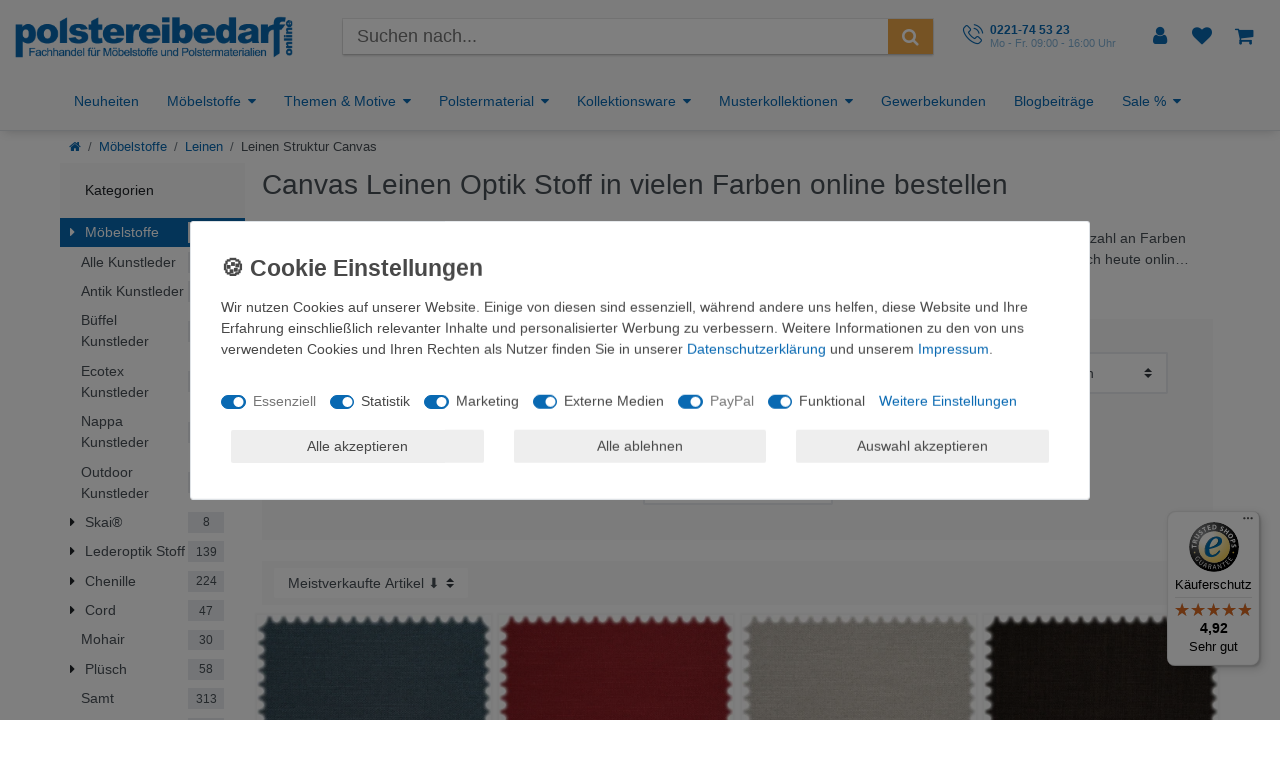

--- FILE ---
content_type: text/css; charset=utf-8
request_url: https://cdn02.plentymarkets.com/q0scn7v646m1/plugin/72/polstereibedarftheme/css/main.css
body_size: 4823
content:
#vue-app {
  margin-top: 0 !important;
}

#page-body {
  min-height: 420px;
}

.full-width-wrapper {
  width: 100%;
  border-bottom: 1px solid rgba(0, 0, 0, 0.05);
}

.tooltip>.tooltip-inner {
  background-color: #0969b2;
}

.ontop-bar {
  max-width: 1410px;
  margin: 0 auto;
  padding: 5px 0;
  display: flex;
  justify-content: space-between;
  align-items: center;
}

.ontop-bar .topbar--info {
  list-style-type: none;
  padding-inline-start: 0;
  margin-bottom: 0;
}

.ontop-bar .topbar--info li {
  display: inline;
}

.ontop-bar .media--links {
  padding-inline-start: 0;
  list-style-type: none;
  margin-bottom: 0;
  margin-block-start: 0;
  margin-block-end: 0;
}

.ontop-bar .media--links li {
  display: inline;
}

.topbar--image {
  display: inline-block;
}

.topbar--text {
  display: inline-block;
}

#page-header>div>div>div>div {
  position: relative !important;
  width: 100vw;
  left: calc(-1 * (100vw - 100%) / 2);
}

.top-bar .cmp-search-box {
  position: relative !important;
  background-color: #0969b2;
  left: 0 !important;
}

.controls-list .list-inline-item.control-basket .toggle-basket-preview>span:not(.badge):not(.filter-badge) {
  position: absolute;
  z-index: 1;
  background: #eea849;
  color: #fff;
  border-radius: 19px;
  width: 19px;
  height: 19px;
  line-height: 19px;
  text-align: center;
  font-weight: 500;
  top: -10px;
  left: 25px;
  margin: 0 !important;
  display: block !important
}

.controls-list .list-inline-item.control-wish-list .nav-link {
  position: relative;
}

.controls-list .list-inline-item.control-wish-list .nav-link span {
  position: absolute;
  z-index: 1;
  background: #eea849;
  color: #fff;
  border-radius: 19px;
  width: 19px;
  height: 19px;
  line-height: 19px;
  text-align: center;
  font-weight: 500;
  top: -10px;
  left: 25px;
  margin: 0 !important;
  display: block !important
}

.navbar {
  background-color: #fafafa;
  box-shadow: 0 4px 10px -4px rgba(0, 0, 0, 20%);
  z-index: 1020;
}

.brand-wrapper-outer {
  width: 100%;
  background-color: #fafafa;
  z-index: 1021;
}

.top-bar a:not(.btn) {
  color: #0b6ab3;
}

.topbar--text>span {
  display: block;
  line-height: 1.1em;
}

.topbar--info .topbar--text {
  vertical-align: middle;
}

.topbar--text .is--subtitle {
  opacity: 0.5;
}

.is--small {
  font-size: 12px;
}

.is--uppercase {
  text-transform: uppercase;
}

.is--smaller {
  font-size: 11px;
}

.is--bold {
  font-weight: 700;
}

.topbar--entry {
  font-size: 14px;
}

.topbar--entry a {
  padding: 5px 10px;
}

.ontop-bar .entry--seals img {
  max-width: 30px !important;
}

.ontop-bar .bs-icn-phone-call {
  font-size: 22px;
}

.topbar--entry.entry--gewerbe .topbar--icon .fa {
  font-size: 22px;
}

.ontop-bar .topbar--info .topbar--icon {
  display: inline-block !important;
  padding-right: 0;
}

.ontop-bar .top-bar a:hover .topbar--text .is--subtitle {
  opacity: 1;
}

.ontop-bar .entry--seals a:hover {
  background-color: transparent;
}

.ontop-bar .entry--seals a:hover img {
  transform: scale(1.05);
}

.topbar--icon,
.topbar--image {
  display: inline-block;
  margin-right: 3px;
  vertical-align: middle;
}

.topbar--icon .fa-home:before {
  font-size: 2em;
  color: #0969b2;
}

.brand-wrapper .controls-list li .fa {
  font-size: 20px;
}

.brand-wrapper .entry--contact .topbar--icon .bs-icn-phone-call:before {
  font-size: 20px;
}

.entry--contact .topbar--link {
  display: flex;
}

.entry--contact .topbar--link .topbar--icon {
  margin-right: .5rem;
}

.media--links .topbar--link {
  font-size: 11px;
}

.topbar--link.is--block {
  display: inline-block;
}

header .container-max>.row {
  flex-direction: row;
}

.always-visible-search {
  display: inline-block;
}

.brand-wrapper {
  width: 100%;
  display: flex;
  justify-content: space-between;
  align-items: center;
  flex-wrap: wrap;
  max-width: 1440px;
  margin: 0 auto;
  margin-top: 20px;
  margin-bottom: 20px;
  padding: 0 0 0 15px;
}

header .controls-list {
  display: inline-block;
}

.top-bar .always-visible-search .search-submit {
  color: #fff;
  background-color: #eea849;
  border: none;
  font-size: 1.3rem;
  line-height: 1;
  padding: 0.4rem 1rem;
  cursor: pointer;
}

.top-bar .always-visible-search .search-input {
  border: none;
  outline: none;
  padding: 0.4rem 1rem;
  font-size: 1.3rem;
  line-height: 1;
  -webkit-box-flex: 1;
  -ms-flex: 1 70%;
  flex: 1 70%;
}

#searchBox>form>div>div>div {
  display: -webkit-box;
  display: -ms-flexbox;
  display: flex;
  -webkit-box-flex: 100;
  -ms-flex: 100;
  flex: 100;
  -webkit-box-shadow: 0 2px 2px 0 rgba(0, 0, 0, 0.16),
    0 0 0 1px rgba(0, 0, 0, 0.08);
  box-shadow: 0 2px 2px 0 rgba(0, 0, 0, 0.16), 0 0 0 1px rgba(0, 0, 0, 0.08);
}

.ontop-bar .entry--wishlist .nav-link {
  display: inline-block;
  font-size: 11px;
}

.control-wish-list .fa-heart {
  color: #0969b2;
}

.control-wish-list:hover .fa-heart {
  color: #ffffff;
}

.top-bar .controls-list .control-basket .toggle-basket-preview {
  color: #0969b2;
  background-color: transparent;
  margin-right: 0;
}

.top-bar .controls-list .control-basket .toggle-basket-preview:hover {
  background-color: #0969b2;
}

.main.header-is-sticky {
  padding-top: 131.48px
}

@media (max-width: 1140.98px) {
  .main.header-is-sticky {
    padding-top: 127.92px
  }
}

.navbar-toggler {
  position: relative;
  top: 0;
  right: 0;
  -webkit-transform: translate(0, 0%);
  transform: translate(0, 0);
  color: #0969b2;
  font-size: 1rem;
  padding: 0.5rem;
}

.nav-group.collapse>.holder>.headline>.grid {
  display: inline-grid;
  grid-auto-flow: column;
  grid-template-rows: repeat(13, auto);
}

#navDropdown0,
#navDropdown1,
#navDropdown4,
#navDropdown2,
#navDropdown3,
#navDropdown5 {
  padding-bottom: 140px !important;
  z-index: 1021;
}

#navDropdown0>.holder,
#navDropdown1>.holder,
#navDropdown4>.holder {
  display: flex;
  flex-direction: row;
  align-items: flex-start;
  justify-content: flex-start;
}

#navDropdown2>.holder,
#navDropdown5>.holder {
  display: inline-grid;
  grid-auto-flow: column;
  grid-template-rows: repeat(10, auto);
}

#navDropdown3>.holder {
  display: inline-grid;
  grid-auto-flow: column;
  grid-template-rows: auto;
}

.main-navbar-collapsable ul.mainmenu li.kendra .holder .headline>.grid>a {
  font-weight: 400;
  font-size: 14px;
  font-family: Roboto, sans-serif;
  color: #666;
  line-height: 1.6em;
  padding: 0 15px;
  margin-bottom: 5px;
  text-align: left;
  white-space: nowrap;
}

.main-navbar-collapsable ul.mainmenu li.kendra .nav-group.collapse>.holder>a {
  font-weight: 400;
  font-size: 14px;
  font-family: Roboto, sans-serif;
  color: #666;
  line-height: 1.6em;
  padding: 0 15px;
  margin-bottom: 5px;
  text-align: left;
  white-space: nowrap;
}

.dropnav-headers {
  color: #000 !important;
  font-weight: 400;
  font-size: 16px;
  font-family: Roboto, sans-serif;
  line-height: 36px;
  text-transform: none;
  text-align: left;
  padding: 15px;
}

.nav-footer {
  display: none;
  padding: 15px 0;
  width: 100% !important;
  background: #0969b2;
  background-image: url(https://cdn02.plentymarkets.com/q0scn7v646m1/frontend/Images/template/submenu-addon-bg.jpg);
  position: absolute;
  bottom: 0;
  left: 0;
  text-shadow: none;
  display: flex;
  justify-content: space-between;
  text-align: left !important;
}

.nav-footer [class*="icon"] {
  height: 60px;
  display: inline-block;
  vertical-align: middle;
  margin-right: 5px;
  background-image: url(https://cdn02.plentymarkets.com/q0scn7v646m1/frontend/Images/template/submenu-sprite.png);
  background-repeat: no-repeat;
  background-position: top left;
}

.nav-footer [class*="icon"].icon-clock {
  width: 60px;
  background-position: -240px 0;
}

.nav-footer [class*="icon"].icon-tipps {
  width: 120px;
  background-position: -115px 0;
  margin: 0 auto;
  display: block;
}

.main-navbar-collapsable ul.mainmenu .nav-footer>div>a {
  display: flex;
  align-items: center;
  justify-content: center;
  font-size: 14px;
}

.nav-footer p {
  position: relative;
  top: 10px;
  text-align: left;
  display: inline-block;
  vertical-align: middle;
  width: auto;
  color: #fff;
  line-height: 1.2;
  margin: 0 0 12px;
}

.nav-footer .entry--musterversand .topbar-text {
  font-size: 14px;
}

.nav-footer .entry--musterversand .topbar--image {
  margin-right: .5rem;
}

.nav-footer .entry--musterversand .topbar--image {
  max-width: 60px;
  height: auto;
}

.nav-footer span {
  color: #fff;
}

.nav-footer>div {
  width: 33.333%;
}

.nav-footer>div>a {
  width: 100%;
}

.top-bar .nav-footer a {
  background-color: transparent !important;
  padding: 0 20px !important;
  transition: all 0.2s ease-in-out;
}

.top-bar .nav-footer a:hover {
  background-color: transparent !important;
  transform: scale(1.05);
}

.nav-footer .vorteile {
  padding: 0 20px !important;
}

.nav-footer p.vorteil-liste>span {
  font-size: 14px;
  display: block;
}

.nav-footer .tipps>a {
  flex-direction: column;
}

.nav-footer .tipps-text {
  position: relative;
  top: -10px;
}

.nav-footer [class*="icon"].icon-car {
  width: 60px;
}

.nav-footer [class*="icon"].icon-like {
  width: 50px;
  background-position: -65px 0;
}

.nav-footer>div+div {
  border-left: 1px solid rgba(255, 255, 255, 0.1);
}

.nav-footer .bs-icn-play-button {
  color: #eda846;
  height: 60px;
  width: 60px;
  font-size: 3.2rem;
}

.nav-footer .bs-icn-play-button:before {
  vertical-align: middle;
}

.nav-footer .bs-icn-notebook {
  color: #eda846;
  height: 60px;
  width: 60px;
  font-size: 3.2rem;
}

.nav-footer .bs-icn-notebook:before {
  vertical-align: middle;
}

.nav-footer>div {
  align-self: center;
}

.new-items-link a {
  max-width: 100px !important;
  align-self: center;
}

.megamenu .collapse {
  column-count: 1;
}

nav.navbar .container-max>div.row .main-navbar-collapsable {
  width: 100%;
}

nav.navbar.megamenu .main-navbar-collapsable ul.mainmenu {
  width: 100%;
  justify-content: flex-start;
}

.mobile-navigation .btn-close {
  color: #fff;
}

.mobile-navigation .breadcrumb-item {
  color: #fff;
}

.sidebar-categories .nav-item .nav-link,
.widget-navigation-tree .nav-item .nav-link {
  padding: 0.3rem 1.5rem !important;
}

.sidebar-categories ul li.is-open ul li a,
.widget-navigation-tree ul li.is-open ul li a {
  padding-left: 1.5rem !important;
}

.sidebar-categories .nav-item .expand-nav,
.widget-navigation-tree .nav-item .expand-nav {
  padding: 0.3rem 0 !important;
}

.sidebar-categories ul li.is-open ul li .expand-nav,
.widget-navigation-tree ul li.is-open ul li .expand-nav {
  margin-left: 0;
}

.sidebar-categories ul li.active:not(.is-open)>ul,
.widget-navigation-tree ul li.active:not(.is-open)>ul {
  display: block;
}

.sidebar-categories ul li.active:not(.is-open)>.expand-nav i,
.widget-navigation-tree ul li.active:not(.is-open)>.expand-nav i {
  transform: rotate(90deg);
}

.sidebar-categories ul li.is-open.active>.expand-nav i {
  transform: rotate(0);
}

.nav-item.active>.expand-nav .fa-caret-right {
  color: #fff;
}

.breadcrumb.container-max {
  background-color: transparent;
}

.breadcrumbs {
  background-color: transparent;
  width: 100%;
}

/* START Filter */

.pb-custom-categorygrid .list-controls:first-child {
  z-index: 2;
}

.pb-custom-categorygrid .list-controls:first-child .list-wrapper-row {
  padding: 0 1rem;
}

.pb-custom-categorygrid .page-item.active .page-link {
  z-index: 1;
}

.pb-custom-categorygrid .list-wrapper-row .list-controls {
  width: 100%;
}

.findologic-filter-wrapper .card-columns .card.col-md-4 {
  flex: 0 0 100%;
  max-width: 100%;
}

.findologic-filter-wrapper .form-check {
  margin-bottom: 0;
}

.findologic-filter-wrapper .form-check-label {
  padding-top: 0.3rem !important;
  padding-bottom: 0.3rem !important;
}

.findologic-filter-wrapper .fl-dropdown {
  min-width: 185px
}

.findologic-filter-wrapper .filter-toggle {
  display: none;
}

.findologic-filter-wrapper.mb-5 {
  margin-bottom: 0 !important;
}

.list-controls .findologic-filter-wrapper .main-filters {
  padding-right: 0;
}

.pb-custom-categorygrid .list-controls #findologicFilterCollapse {
  margin: 0;
  padding: 0;
}

.pb-custom-categorygrid .list-controls #findologicFilterCollapse .page-content,
.list-controls .main-filters .page-content {
  padding: 0.5rem 0.5rem !important;
  margin: 0 !important;
  border: none !important;
  background: #fafafa !important;
}

.pb-custom-categorygrid .list-controls .list-wrapper-row {
  display: flex;
  flex-wrap: nowrap;
  align-items: flex-start;
}

.pb-custom-categorygrid .list-wrapper-row .list-controls>.row {
  margin-right: 0;
  margin-left: 0;
}

.categoriegrid .col-12 .list-controls .findologic-filter-wrapper .card-columns .w-100 {
  display: flex;
  align-items: flex-start;
  justify-content: space-evenly;
  flex-wrap: wrap;
}

.categoriegrid .col-12 .list-controls .findologic-filter-wrapper .card-columns .w-100 .card {
  flex: 0 1 auto !important;
  width: 200px;
}

.categoriegrid .col-12 .list-controls .findologic-filter-wrapper .card-columns .w-100 .card .facet-title .h3 {
  font-size: 1rem;
}

.categoriegrid .col-12 .list-controls .findologic-filter-wrapper .card-columns .w-100 .card .facet-title {
  margin-bottom: 0.3rem;
}

.categoriegrid .col-12 .list-controls .findologic-filter-wrapper .card-columns {
  background-color: #fafafa;
  margin-bottom: 0;
}

.categoriegrid .col-12 .list-controls .findologic-filter-wrapper .card-columns .card {
  margin-bottom: 0;
}

.categoriegrid .col-12 .list-controls .findologic-filter-wrapper .fl-range-slider-container {
  max-width: 100%;
}

.categoriegrid .col-12 .list-controls .findologic-filter-wrapper .fl-range-slider-container .fl-range-slider-row {
  margin: 0;
}

.categoriegrid .col-12 .list-controls .findologic-filter-wrapper .fl-range-slider-container>.row {
  width: 200px;
  flex-wrap: nowrap;
  justify-content: space-between;
  display: flex;
}

.categoriegrid .col-12 .list-controls .findologic-filter-wrapper .card-columns .card:nth-child(2),
.categoriegrid .col-12 .list-controls .findologic-filter-wrapper .card-columns .card:nth-child(3),
.categoriegrid .col-12 .list-controls .findologic-filter-wrapper .card-columns .card:nth-child(4),
.categoriegrid .col-12 .list-controls .findologic-filter-wrapper .card-columns .card:nth-child(5) {
  min-width: auto !important;
}

.sidebar-categories>ul>li {
  display: none;
}

.sidebar-categories>ul>li.active {
  display: block;
}

.sorting-pagination .list-wrapper {
  display: flex;
  align-items: center;
  justify-content: space-between;
  padding: 0 1rem;
}

.sorting-pagination .pagination {
  margin-bottom: 0;
}

#findologicFilterCollapse {
  width: 100%;
}

.findologicFilterCollapse .filterHide {
  display: none;
}

.findologicFilterCollapse.collapsed .filterHide {
  display: block;
}

.findologicFilterCollapse.collapsed .filterShow {
  display: none;
}

.sorting-pagination .custom-select {
  padding: 0.5rem 2rem 0.5rem 1rem;
}

.pb-custom-categorygrid .fl-range-slider-container .fl-range-input {
  width: 65%;
}

@media (max-width: 991.98px) {
  .pb-custom-categorygrid #findologicFilterCollapse.collapse.show {
    display: none;
  }

  .pb-custom-categorygrid #findologicFilterCollapse.collapse {
    display: block;
  }

  .pb-custom-categorygrid .findologicFilterCollapse {
    margin-left: 10px;
  }

  .pb-custom-categorygrid .findologicFilterCollapse {
    margin-left: 10px;
    margin-right: 15px;
    width: -webkit-fill-available;
  }

  .pb-custom-categorygrid .list-controls:first-child .list-wrapper-row {
    padding: 0;
  }

  .pb-custom-categorygrid .list-controls .list-wrapper-row {
    flex-wrap: wrap;
  }

  #findologicFilterCollapse {
    width: auto;
  }

  .categoriegrid .col-12 .list-controls .findologic-filter-wrapper .card-columns .w-100 {
    flex-wrap: wrap;
  }

  .categoriegrid .col-12 .list-controls .findologic-filter-wrapper .card-columns .w-100 .card {
    width: 100%;
  }

  .categoriegrid .col-12 .list-controls .findologic-filter-wrapper .fl-range-slider-container>.row {
    width: 100%;
  }
}

/* END Filter */

/* START sticky Header Styles */

.sticky-header-wrapper {
  position: relative;
  z-index: 1021;
  background-color: #fafafa;
}

.sticky-header-wrapper.sticky {
  position: fixed;
  top: 0;
  left: 0;
  width: 100%;
}


.sticky-header-wrapper.scrolled-down {
  transform: translateY(-100%);
}

.brand-wrapper-outer.sticky,
.navbar.sticky {
  position: relative;
  top: auto;
  left: auto;
  background-color: #fff;
  box-shadow: 0 4px 10px -4px rgba(0, 0, 0, 20%);
}

.sticky-element.is-sticky {
  z-index: 1019 !important;
}

.anicon>.anicon-search-item::after {
  background: #fff;
  border: 1px solid #0969b2;
}

.control-search .anicon:hover .anicon-search-item::after {
  background: #fff;
  border: 1px solid #fff;
}

.control-search .anicon:hover .anicon-search-item:before {
  background: #fff;
}

.brand-wrapper .control-user {
  flex: 0 1 auto;
}

.control-user .dropdown .dropdown-toggle::after {
  display: none;
}

.control-search .anicon {
  width: 72px;
  display: flex;
  align-items: baseline;
}

.control-search .anicon .fa-search {
  display: inline-block;
}

.control-search .anicon .ddown {
  display: inline-block;
}

.brand-wrapper .controls-list {
  display: flex;
  justify-content: flex-end;
  align-items: center;
}

.brand-wrapper .controls-list .control-user .position-relative>div {
  display: flex;
  justify-content: space-between;
}

.brand-wrapper-outer .gewerbe-link {
  display: none;
}

.brand-wrapper .control-wish-list {
  display: flex;
  align-items: center;
}

/* END sticky Header Styles */

@media (max-width: 1470px) {
  .main-navbar-collapsable .entry--musterversand a {
    display: none;
  }
}

@media (max-width: 1101px) {
  .entry--musterversand {
    display: none !important;
  }
}

@media (max-width: 991.98px) {
  .brand-wrapper .always-visible-search {
    width: 100%;
  }

  .brand-wrapper-outer {
    box-shadow: 0 4px 10px -4px rgba(0, 0, 0, 20%);
  }

  .brand-wrapper-outer .brand-wrapper {
    margin: 10px auto;
  }

  .brand-wrapper-outer .brand-wrapper .controls-list {
    width: 100%;
  }

  .control-menu .navbar-toggler {
    display: flex;
    align-items: baseline;
  }

  .navbar-toggler .ddown {
    font-size: 0.8rem;
    line-height: 1.5;
  }

  .brand-wrapper-outer .navbar-toggler {
    display: flex;
    flex-direction: column;
    align-items: center;
  }

  .brand-wrapper-outer .control-search .anicon {
    display: flex;
    flex-direction: column;
    align-items: center;
  }

  .brand-wrapper-outer .gewerbe-link {
    display: inline-block;
  }

  .brand-wrapper-outer .gewerbe-link .nav-link {
    display: flex;
    flex-direction: column;
    align-items: center;
  }

  .brand-wrapper-outer .brand-wrapper .controls-list .control-user .position-relative>div .nav-link {
    display: flex;
    flex-direction: column;
    align-items: center;
  }

  .brand-wrapper-outer .control-wish-list .nav-link {
    display: flex;
    flex-direction: column;
    align-items: center;
  }

  .categoriegrid .col-xl-9 {
    -webkit-box-flex: 0;
    -ms-flex: 0 0 100%;
    flex: 0 0 100%;
    max-width: 100%;
  }
}

@media (max-width: 767.98px) {
  .main.header-is-sticky {
    padding-top: 100px
  }

  .category-description h1 {
    font-size: 1.5rem;
  }

  .controls-list .list-inline-item.control-basket .toggle-basket-preview>span:not(.badge):not(.filter-badge) {
    top: -8px;
    left: 24px;
  }

  .controls-list .list-inline-item.control-wish-list .nav-link span {
    top: -8px;
    left: 24px;
  }

  .categoriegrid .search-result-title .h2 {
    font-size: 1.5rem;
    text-align: center;
  }

  .navbar-brand {
    width: 100%;
    display: flex;
    justify-content: center;
    padding: 0.5rem 0;
  }

  .brand-wrapper-outer .brand-wrapper {
    margin: 10px auto;
    padding: 0 5px;
  }

  .brand-wrapper .navbar-toggler .ddown.ml-1 {
    margin-left: 0 !important;
  }

  .brand-wrapper .control-search .fa-search.mr-1 {
    margin-right: 0 !important;
  }

  .control-user .nav-link .fa-user.mr-1 {
    margin-right: 0 !important;
  }

  .brand-wrapper .controls-list .control-user .position-relative>div {
    align-items: center;
  }

  .brand-wrapper .navbar-toggler {
    display: flex;
    flex-direction: column;
    align-items: center;
  }

  .brand-wrapper .control-search .anicon {
    display: flex;
    flex-direction: column;
    align-items: center;
  }

  .brand-wrapper .gewerbe-link .nav-link {
    display: flex;
    flex-direction: column;
    align-items: center;
  }

  .brand-wrapper .controls-list .control-user .position-relative>div .nav-link {
    display: flex;
    flex-direction: column;
    align-items: center;
  }

  .brand-wrapper .control-user .dropdown-toggle::after {
    margin-left: 0;
    font-size: 1rem;
    margin-top: 0.4rem;
    height: 0.8rem;
  }

  .brand-wrapper .control-wish-list .nav-link {
    display: flex;
    flex-direction: column;
    align-items: center;
  }

  .control-wish-list .nav-link {
    display: flex;
    flex-direction: column;
    align-items: center;
  }

  .brand-wrapper-outer .gewerbe-link {
    display: inline-block;
  }

  .control-basket .toggle-basket-preview {
    display: flex;
    flex-direction: column;
    align-items: center;
  }

  .brand-wrapper .controls-list {
    margin-top: 1rem;
    width: 100%;
  }

  .brand-wrapper-outer .brand-wrapper {
    padding: 0;
  }

  .control-search .anicon {
    width: 50px;
  }

  .cmp-product-thumb .thumb-content {
    padding: 0 0.2rem;
  }

  .thumb-content .category-itemlink {
    margin-bottom: 0.2rem;
  }

  .thumb-content .thumb-title.small {
    margin-top: 0.5rem;
    font-weight: 500;
    line-height: 1rem;
    margin-bottom: 1rem;
  }

  .thumb-meta-area {
    min-height: 60px;
  }

  .cmp-product-thumb .price-view-port .crossprice {
    margin: 0;
  }

  .thumb-content .thumb-meta.mt-2 {
    margin-top: 0 !important;
  }

  .product-list .callisto-availability-icon {
    position: absolute;
    bottom: 25px;
  }
}

@media (max-width: 602px) {
  .ontop-bar .topbar--info .entry--contact {
    display: none !important;
  }
}

@media (max-width: 420px) {
  .ontop-bar .media--links {
    margin: 0 auto;
  }

  .ontop-bar .entry--seals img {
    max-width: 20px;
  }

  .topbar--entry a {
    padding: 5px 4px;
  }

  .topbar--icon,
  .topbar--image {
    margin-right: 0;
  }
}

@media (max-width: 374.98px) {
  .control-search .anicon {
    width: 40px;
  }

  .navbar-toggler {
    padding: 0.3rem;
  }

  .controls-list .nav-link {
    padding: 0.3rem;
  }
}

@media (max-width: 330px) {
  .ontop-bar .media--links li.entry--pinterest {
    display: none;
  }
}

@media (min-width: 992px) and (max-width: 1140px) {
  .main-navbar-collapsable .mainmenu>li>a {
    font-size: 0.83rem;
  }
}

@media (min-width: 992px) and (max-width: 1460px) {
  .brand-wrapper .controls-list {
    margin-right: 15px;
  }
}

@media (min-width: 768px) and (max-width: 991.98px) {
  .brand-wrapper .navbar-brand {
    flex-grow: 10;
  }

  .brand-wrapper .controls-list {
    flex-grow: 1 !important;
  }

  .navbar-brand img {
    max-height: 40px;
  }

  .single .price {
    float: none;
  }
}

@media (min-width: 992px) {
  .brand-wrapper-outer .brand-wrapper {
    margin: 0 auto;
    box-shadow: none;
  }

  .nav-footer {
    display: flex !important;
  }

  .brand-wrapper .always-visible-search {
    flex-grow: 2;
  }
}

@media (max-width: 1199px) {
  .hidden-md {
    display: none;
  }
}

@media (min-width: 1200px) {
  .nav-footer>div {
    width: 25%;
  }
}

@media (min-width: 1470px) {
  .main-navbar-collapsable {
    display: flex !important;
    align-items: center;
  }

  .main-navbar-collapsable .entry--musterversand a {
    display: flex;
    align-items: center;
    flex-wrap: nowrap;
    padding: .25rem .5rem;
  }

  .main-navbar-collapsable .entry--musterversand a .topbar--image img {
    max-width: 30px !important;
  }
}

.category-add-to-wishlist {
  position: absolute;
  bottom: 20px;
  right: 20px;
  z-index: 1;
}

.category-add-to-wishlist a {
  height: 35px;
  width: 35px;
  overflow: hidden;
  background: #ffffff;
  border-radius: 50%;
  box-shadow: 0px 0px 2px 1px #DBDBDB;
}

.category-add-to-wishlist>a>i {
  font-size: 20px;
  margin-top: 4px;
  color: #0969b2 !important;
}

.category-add-to-wishlist:hover i {
  color: rgb(5.3181818182, 62.0454545455, 105.1818181818) !important;
}

.product-list .item-list-id p {
  margin-bottom: 0;
}

.thumb-meta-area {
  display: flex;
  flex-direction: column;
  justify-content: center;
  min-height: 80px;
}

.page-login .entry--contact,
.page-checkout .entry--contact {
  display: none !important;
}

.page-login .navbar-toggler,
.page-checkout .navbar-toggler {
  display: none !important;
}

.page-login a[href="#registration"] {
  display: none;
}

.widget-item-grid {
  padding: 0 2.5px;
}

.product-list .col-6,
.product-list .col-md-4,
.product-list .col-lg-3 {
  padding-left: 1.25px;
  padding-right: 1.25px;
}

.widget-item-grid>.widget-inner>li {
  padding-bottom: 1.25px;
}

.controls-list li .basket-preview-footer .fa {
  font-size: 1rem !important;
}

.product-buybox.top-element {
  position: relative;
  transform: translate3d(0px, -1px, 0px) !important;
}

.product-buybox.top-element.is-sticky {
  position: relative;
  transform: translate3d(0px, 205px, 0px) !important;
}

#shippingscosts-modal-wrapper blockquote .payment-icons img[alt="billie-rechnungskauf"] {
  max-height: 16px;
  margin: 0 .3rem;
}

#shippingscosts-modal-wrapper blockquote .payment-icons {
  display: flex;
  align-items: star;
  flex-wrap: wrap;
}

#shippingscosts-modal-wrapper blockquote .payment-icons a {
  display: flex;
  align-items: center;
}

.basket-list-item .basket-vat {
  display: none;
}

.basket-list-item:last-child .basket-vat:last-child {
  margin-top: 2rem;
  display: block !important;
}

.basket-list-item:last-child .basket-vat:last-child span {
  margin-top: 2rem;
  display: block !important;
}

.add-to-basket-container {
  background-color: transparent !important;
  background: transparent !important;
}

.speed-kit-dynamic-loading .add-to-basket-container {
  background-color: transparent !important;
}

.control-wish-list .fa-heart-o:before {
  display: none;
}

--- FILE ---
content_type: text/javascript; charset=utf-8
request_url: https://cdn02.plentymarkets.com/q0scn7v646m1/plugin/72/polstereibedarftheme/js/theme.js
body_size: 777
content:
$(document).ready(function() {
    var stickyHeaderWrapper = $('.sticky-header-wrapper');
    var stickyOffset = stickyHeaderWrapper.offset().top;
    const stickyElement = document.querySelector('.sticky-element');
    const mainContent = document.querySelector('.main');

    function handleAlwaysSticky() {
        var scrollTop = $(window).scrollTop();

        if (scrollTop > stickyOffset) {
            mainContent.classList.add('header-is-sticky');
            stickyHeaderWrapper.addClass('sticky');
            stickyHeaderWrapper.removeClass('scrolled-down');
            stickyElement.classList.remove('top-element');
        } else {
            mainContent.classList.remove('header-is-sticky');
            stickyHeaderWrapper.removeClass('sticky').removeClass('scrolled-down');
            stickyElement.classList.add('top-element');
        }
    }
    $(window).on('scroll', handleAlwaysSticky);
});

--- FILE ---
content_type: text/javascript
request_url: https://widgets.trustedshops.com/js/XE40C077898E0C1FA322E9AE0117BF305.js
body_size: 1518
content:
((e,t)=>{const a={shopInfo:{tsId:"XE40C077898E0C1FA322E9AE0117BF305",name:"polstereibedarf-online.de",url:"www.polstereibedarf-online.de",language:"de",targetMarket:"DEU",ratingVariant:"WIDGET",eTrustedIds:{accountId:"acc-5a3636db-3882-4c0d-8dd8-e7ee6e5134d9",channelId:"chl-64c7062c-c2a8-452c-b3a6-ce875e285e81"},buyerProtection:{certificateType:"CLASSIC",certificateState:"PRODUCTION",mainProtectionCurrency:"EUR",classicProtectionAmount:100,maxProtectionDuration:30,plusProtectionAmount:2e4,basicProtectionAmount:100,firstCertified:"2009-11-27 00:00:00"},reviewSystem:{rating:{averageRating:4.92,averageRatingCount:977,overallRatingCount:30199,distribution:{oneStar:4,twoStars:1,threeStars:5,fourStars:49,fiveStars:918}},reviews:[{average:5,buyerStatement:"Hab Schaumstoff geklebt hält super....Lieferung war sehr schnell",rawChangeDate:"2025-11-06T16:40:02.000Z",changeDate:"6.11.2025",transactionDate:"28.10.2025"},{average:5,buyerStatement:"Eine superschnelle Lieferung Stoff gute Quallität selten solch positieven Shop\nerlebt 5 Sterne und mehr",rawChangeDate:"2025-11-06T12:15:40.000Z",changeDate:"6.11.2025",transactionDate:"26.10.2025"},{average:5,buyerStatement:"Ware sehr gut verpackt. Verarbeitung tadellos und vielseitig anwendbar. 100% Kaufempfehlung insbesondere für Reparatur - und Instandsetzungsarbeiten mit Stoffen, Schaumstoffe, Kunstleder und Dachhimmel!",rawChangeDate:"2025-11-05T12:38:20.000Z",changeDate:"5.11.2025",transactionDate:"26.10.2025"}]},features:["MARS_PUBLIC_QUESTIONNAIRE","MARS_QUESTIONNAIRE","MARS_REVIEWS","MARS_EVENTS","DISABLE_REVIEWREQUEST_SENDING","PRODUCT_REVIEWS","SHOP_CONSUMER_MEMBERSHIP","GUARANTEE_RECOG_CLASSIC_INTEGRATION"],consentManagementType:"OFF",urls:{profileUrl:"https://www.trustedshops.de/bewertung/info_XE40C077898E0C1FA322E9AE0117BF305.html",profileUrlLegalSection:"https://www.trustedshops.de/bewertung/info_XE40C077898E0C1FA322E9AE0117BF305.html#legal-info",reviewLegalUrl:"https://help.etrusted.com/hc/de/articles/23970864566162"},contractStartDate:"2013-10-01 00:00:00",shopkeeper:{name:"Robert Heikaus Handelsgesellschaft mbH",street:"Neusser Str. 702",country:"DE",city:"Köln",zip:"50737"},displayVariant:"full",variant:"full",twoLetterCountryCode:"DE"},"process.env":{STAGE:"prod"},externalConfig:{trustbadgeScriptUrl:"https://widgets.trustedshops.com/assets/trustbadge.js",cdnDomain:"widgets.trustedshops.com"},elementIdSuffix:"-98e3dadd90eb493088abdc5597a70810",buildTimestamp:"2025-11-07T05:11:51.412Z",buildStage:"prod"},r=a=>{const{trustbadgeScriptUrl:r}=a.externalConfig;let n=t.querySelector(`script[src="${r}"]`);n&&t.body.removeChild(n),n=t.createElement("script"),n.src=r,n.charset="utf-8",n.setAttribute("data-type","trustbadge-business-logic"),n.onerror=()=>{throw new Error(`The Trustbadge script could not be loaded from ${r}. Have you maybe selected an invalid TSID?`)},n.onload=()=>{e.trustbadge?.load(a)},t.body.appendChild(n)};"complete"===t.readyState?r(a):e.addEventListener("load",(()=>{r(a)}))})(window,document);